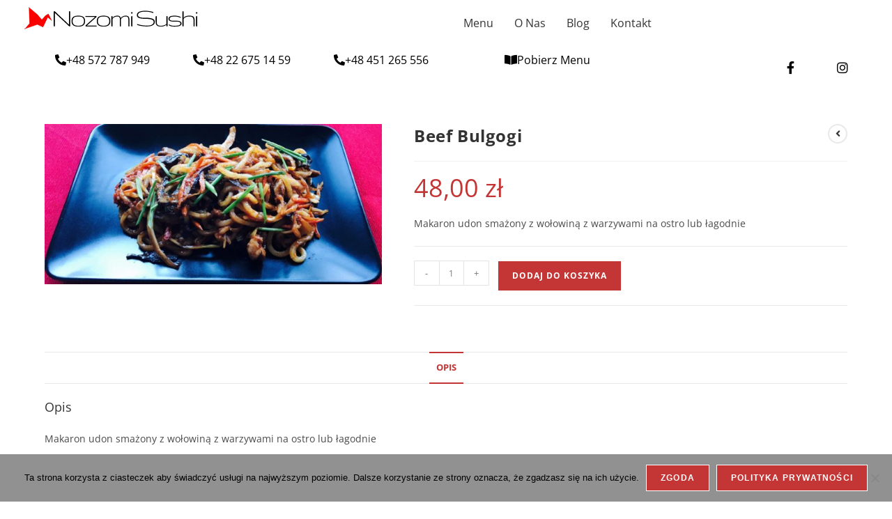

--- FILE ---
content_type: text/css
request_url: https://nozomisushi.pl/wp-content/uploads/elementor/css/post-4600.css?ver=1767091925
body_size: 1172
content:
.elementor-4600 .elementor-element.elementor-element-ceecd3c .hfe-site-logo-container, .elementor-4600 .elementor-element.elementor-element-ceecd3c .hfe-caption-width figcaption{text-align:center;}.elementor-4600 .elementor-element.elementor-element-ceecd3c .widget-image-caption{margin-top:0px;margin-bottom:0px;}.elementor-4600 .elementor-element.elementor-element-ceecd3c .hfe-site-logo-container .hfe-site-logo-img{border-style:none;}.elementor-4600 .elementor-element.elementor-element-4c87218 .menu-item a.hfe-menu-item{padding-left:15px;padding-right:15px;}.elementor-4600 .elementor-element.elementor-element-4c87218 .menu-item a.hfe-sub-menu-item{padding-left:calc( 15px + 20px );padding-right:15px;}.elementor-4600 .elementor-element.elementor-element-4c87218 .hfe-nav-menu__layout-vertical .menu-item ul ul a.hfe-sub-menu-item{padding-left:calc( 15px + 40px );padding-right:15px;}.elementor-4600 .elementor-element.elementor-element-4c87218 .hfe-nav-menu__layout-vertical .menu-item ul ul ul a.hfe-sub-menu-item{padding-left:calc( 15px + 60px );padding-right:15px;}.elementor-4600 .elementor-element.elementor-element-4c87218 .hfe-nav-menu__layout-vertical .menu-item ul ul ul ul a.hfe-sub-menu-item{padding-left:calc( 15px + 80px );padding-right:15px;}.elementor-4600 .elementor-element.elementor-element-4c87218 .menu-item a.hfe-menu-item, .elementor-4600 .elementor-element.elementor-element-4c87218 .menu-item a.hfe-sub-menu-item{padding-top:15px;padding-bottom:15px;}.elementor-4600 .elementor-element.elementor-element-4c87218 ul.sub-menu{width:220px;}.elementor-4600 .elementor-element.elementor-element-4c87218 .sub-menu a.hfe-sub-menu-item,
						 .elementor-4600 .elementor-element.elementor-element-4c87218 nav.hfe-dropdown li a.hfe-menu-item,
						 .elementor-4600 .elementor-element.elementor-element-4c87218 nav.hfe-dropdown li a.hfe-sub-menu-item,
						 .elementor-4600 .elementor-element.elementor-element-4c87218 nav.hfe-dropdown-expandible li a.hfe-menu-item,
						 .elementor-4600 .elementor-element.elementor-element-4c87218 nav.hfe-dropdown-expandible li a.hfe-sub-menu-item{padding-top:15px;padding-bottom:15px;}.elementor-4600 .elementor-element.elementor-element-4c87218 .hfe-nav-menu__toggle{margin:0 auto;}.elementor-4600 .elementor-element.elementor-element-4c87218 .sub-menu,
								.elementor-4600 .elementor-element.elementor-element-4c87218 nav.hfe-dropdown,
								.elementor-4600 .elementor-element.elementor-element-4c87218 nav.hfe-dropdown-expandible,
								.elementor-4600 .elementor-element.elementor-element-4c87218 nav.hfe-dropdown .menu-item a.hfe-menu-item,
								.elementor-4600 .elementor-element.elementor-element-4c87218 nav.hfe-dropdown .menu-item a.hfe-sub-menu-item{background-color:#fff;}.elementor-4600 .elementor-element.elementor-element-4c87218 .sub-menu li.menu-item:not(:last-child),
						.elementor-4600 .elementor-element.elementor-element-4c87218 nav.hfe-dropdown li.menu-item:not(:last-child),
						.elementor-4600 .elementor-element.elementor-element-4c87218 nav.hfe-dropdown-expandible li.menu-item:not(:last-child){border-bottom-style:solid;border-bottom-color:#c4c4c4;border-bottom-width:1px;}.elementor-4600 .elementor-element.elementor-element-06e454e > .elementor-container > .elementor-column > .elementor-widget-wrap{align-content:flex-start;align-items:flex-start;}.elementor-4600 .elementor-element.elementor-element-06e454e > .elementor-container{max-width:1200px;}.elementor-4600 .elementor-element.elementor-element-06e454e{margin-top:0px;margin-bottom:0px;padding:0px 0px 0px 15px;}.elementor-4600 .elementor-element.elementor-element-4ea72bb.elementor-column > .elementor-widget-wrap{justify-content:center;}.elementor-4600 .elementor-element.elementor-element-4ea72bb > .elementor-widget-wrap > .elementor-widget:not(.elementor-widget__width-auto):not(.elementor-widget__width-initial):not(:last-child):not(.elementor-absolute){margin-bottom:0px;}.elementor-4600 .elementor-element.elementor-element-8ba57bd .elementor-button{background-color:#FFFFFF;font-size:16px;fill:#000000;color:#000000;}.elementor-4600 .elementor-element.elementor-element-8ba57bd .elementor-button-content-wrapper{flex-direction:row;}.elementor-4600 .elementor-element.elementor-element-8c49b58 .elementor-button{background-color:#FFFFFF;font-size:16px;fill:#000000;color:#000000;}.elementor-4600 .elementor-element.elementor-element-8c49b58 .elementor-button-content-wrapper{flex-direction:row;}.elementor-4600 .elementor-element.elementor-element-6d3781a .elementor-button{background-color:#FFFFFF;font-size:16px;fill:#000000;color:#000000;}.elementor-4600 .elementor-element.elementor-element-6d3781a .elementor-button-content-wrapper{flex-direction:row;}.elementor-4600 .elementor-element.elementor-element-7203239.elementor-column > .elementor-widget-wrap{justify-content:center;}.elementor-4600 .elementor-element.elementor-element-7203239 > .elementor-widget-wrap > .elementor-widget:not(.elementor-widget__width-auto):not(.elementor-widget__width-initial):not(:last-child):not(.elementor-absolute){margin-bottom:0px;}.elementor-4600 .elementor-element.elementor-element-f806fbe .elementor-button{background-color:#FFFFFF;font-size:16px;fill:#000000;color:#000000;}.elementor-4600 .elementor-element.elementor-element-f806fbe .elementor-button-content-wrapper{flex-direction:row;}.elementor-4600 .elementor-element.elementor-element-a57bc77 .elementor-button{background-color:#FFECEE;font-size:16px;fill:#000000;color:#000000;}.elementor-4600 .elementor-element.elementor-element-a57bc77{width:var( --container-widget-width, 59.997% );max-width:59.997%;--container-widget-width:59.997%;--container-widget-flex-grow:0;}.elementor-4600 .elementor-element.elementor-element-a57bc77 .elementor-button-content-wrapper{flex-direction:row;}.elementor-bc-flex-widget .elementor-4600 .elementor-element.elementor-element-2b6dd2d.elementor-column .elementor-widget-wrap{align-items:center;}.elementor-4600 .elementor-element.elementor-element-2b6dd2d.elementor-column.elementor-element[data-element_type="column"] > .elementor-widget-wrap.elementor-element-populated{align-content:center;align-items:center;}.elementor-4600 .elementor-element.elementor-element-2b6dd2d > .elementor-widget-wrap > .elementor-widget:not(.elementor-widget__width-auto):not(.elementor-widget__width-initial):not(:last-child):not(.elementor-absolute){margin-bottom:0px;}.elementor-4600 .elementor-element.elementor-element-db4786a .elementor-button{background-color:#FFFFFF;font-size:18px;fill:#000000;color:#000000;}.elementor-4600 .elementor-element.elementor-element-db4786a{width:var( --container-widget-width, 5% );max-width:5%;--container-widget-width:5%;--container-widget-flex-grow:0;}.elementor-4600 .elementor-element.elementor-element-bdb33ce .elementor-button{background-color:#FFFFFF;font-size:18px;fill:#000000;color:#000000;}.elementor-4600 .elementor-element.elementor-element-bdb33ce{width:var( --container-widget-width, 33.995% );max-width:33.995%;--container-widget-width:33.995%;--container-widget-flex-grow:0;}@media(min-width:768px){.elementor-4600 .elementor-element.elementor-element-3d339dd{width:24.952%;}.elementor-4600 .elementor-element.elementor-element-99d485b{width:75.048%;}.elementor-4600 .elementor-element.elementor-element-4ea72bb{width:50%;}.elementor-4600 .elementor-element.elementor-element-7203239{width:37.332%;}.elementor-4600 .elementor-element.elementor-element-2b6dd2d{width:12%;}}@media(max-width:767px){.elementor-4600 .elementor-element.elementor-element-3d339dd{width:75%;}.elementor-4600 .elementor-element.elementor-element-99d485b{width:25%;}.elementor-4600 .elementor-element.elementor-element-06e454e > .elementor-container{max-width:1200px;}.elementor-4600 .elementor-element.elementor-element-06e454e{margin-top:0px;margin-bottom:0px;padding:0px 20px 0px 0px;}.elementor-4600 .elementor-element.elementor-element-4ea72bb{width:100%;}.elementor-4600 .elementor-element.elementor-element-4ea72bb > .elementor-widget-wrap > .elementor-widget:not(.elementor-widget__width-auto):not(.elementor-widget__width-initial):not(:last-child):not(.elementor-absolute){margin-bottom:0px;}.elementor-4600 .elementor-element.elementor-element-6058795{width:50%;}.elementor-4600 .elementor-element.elementor-element-6058795 > .elementor-widget-wrap > .elementor-widget:not(.elementor-widget__width-auto):not(.elementor-widget__width-initial):not(:last-child):not(.elementor-absolute){margin-bottom:0px;}.elementor-4600 .elementor-element.elementor-element-8ba57bd > .elementor-widget-container{margin:0% -10% 0% 0%;padding:1px 1px 1px 1px;}.elementor-4600 .elementor-element.elementor-element-8ba57bd .elementor-button{padding:1px 1px 1px 1px;}.elementor-4600 .elementor-element.elementor-element-492fcf7{width:50%;}.elementor-4600 .elementor-element.elementor-element-492fcf7 > .elementor-widget-wrap > .elementor-widget:not(.elementor-widget__width-auto):not(.elementor-widget__width-initial):not(:last-child):not(.elementor-absolute){margin-bottom:0px;}.elementor-4600 .elementor-element.elementor-element-8c49b58 > .elementor-widget-container{margin:0% -10% 0% 0%;padding:1px 1px 1px 1px;}.elementor-4600 .elementor-element.elementor-element-8c49b58 .elementor-button{padding:1px 1px 1px 1px;}.elementor-4600 .elementor-element.elementor-element-3ddd3d3{width:50%;}.elementor-4600 .elementor-element.elementor-element-3ddd3d3 > .elementor-widget-wrap > .elementor-widget:not(.elementor-widget__width-auto):not(.elementor-widget__width-initial):not(:last-child):not(.elementor-absolute){margin-bottom:0px;}.elementor-4600 .elementor-element.elementor-element-6d3781a > .elementor-widget-container{margin:0% -10% 0% 0%;padding:1px 1px 1px 1px;}.elementor-4600 .elementor-element.elementor-element-6d3781a .elementor-button{padding:1px 1px 1px 1px;}.elementor-4600 .elementor-element.elementor-element-7203239{width:100%;}.elementor-4600 .elementor-element.elementor-element-7203239 > .elementor-widget-wrap > .elementor-widget:not(.elementor-widget__width-auto):not(.elementor-widget__width-initial):not(:last-child):not(.elementor-absolute){margin-bottom:0px;}.elementor-4600 .elementor-element.elementor-element-2b6dd2d{width:100%;}.elementor-4600 .elementor-element.elementor-element-2b6dd2d > .elementor-widget-wrap > .elementor-widget:not(.elementor-widget__width-auto):not(.elementor-widget__width-initial):not(:last-child):not(.elementor-absolute){margin-bottom:0px;}.elementor-4600 .elementor-element.elementor-element-2b6dd2d > .elementor-element-populated{padding:0% 0% 0% 80%;}.elementor-4600 .elementor-element.elementor-element-ead6e0c{margin-top:-40px;margin-bottom:0px;padding:0% 0% 0% 0%;}.elementor-4600 .elementor-element.elementor-element-ffb9339{width:25%;}.elementor-4600 .elementor-element.elementor-element-db4786a{--container-widget-width:60px;--container-widget-flex-grow:0;width:var( --container-widget-width, 60px );max-width:60px;}.elementor-4600 .elementor-element.elementor-element-db4786a .elementor-button{padding:3px 3px 3px 3px;}.elementor-4600 .elementor-element.elementor-element-082ed90{width:25%;}.elementor-4600 .elementor-element.elementor-element-bdb33ce{--container-widget-width:60px;--container-widget-flex-grow:0;width:var( --container-widget-width, 60px );max-width:60px;}.elementor-4600 .elementor-element.elementor-element-bdb33ce .elementor-button{padding:3px 3px 3px 3px;}}